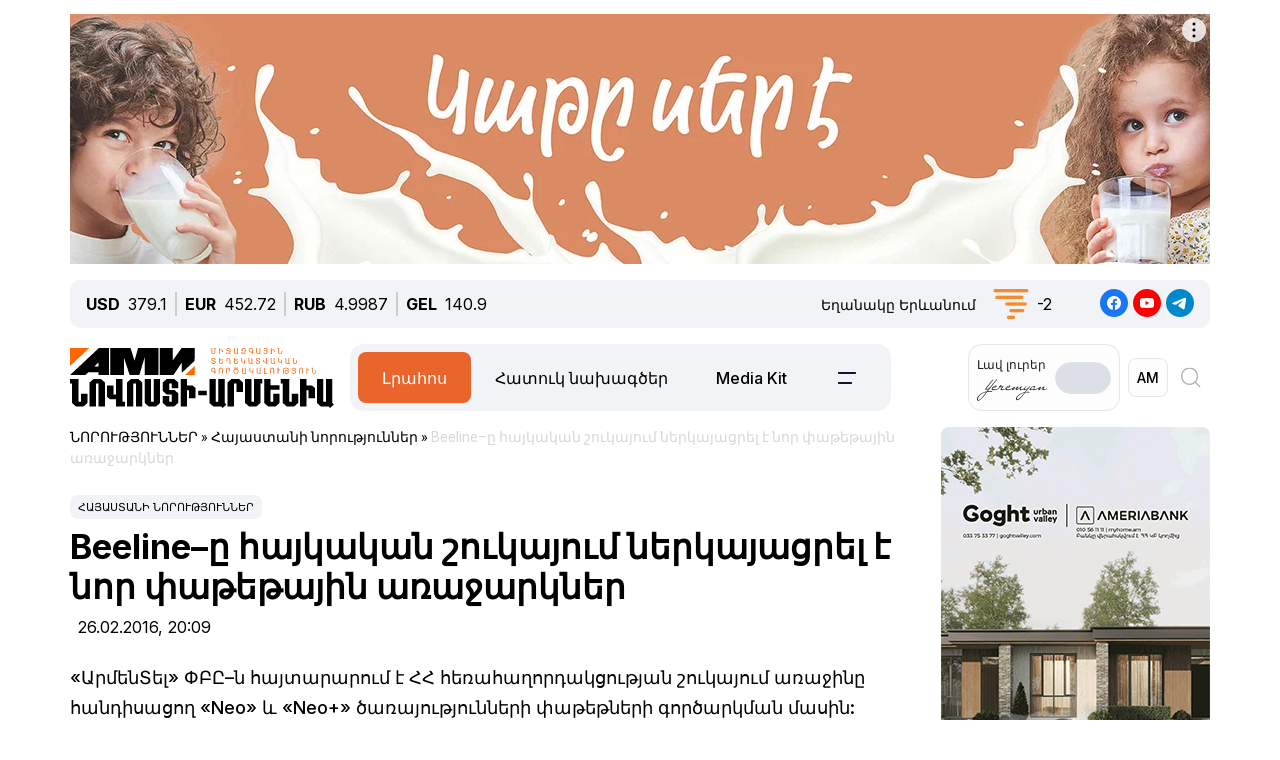

--- FILE ---
content_type: text/html; charset=UTF-8
request_url: https://newsarmenia.am/am/news/armenia/beeline-y-haykakan-shukayum-nerkayacrel-e-/
body_size: 17374
content:
<!DOCTYPE html>
<html lang="hy">
<head>
<meta http-equiv="Content-Type" content="text/html; charset=UTF-8" />
<meta name="keywords" content="Կարդալ beeline–ը հայկական շուկայում ներկայացրել է նոր փաթեթային առաջարկներ" />
<meta name="description" content="«ԱրմենՏել» ՓԲԸ–ն հայտարարում է ՀՀ հեռահաղորդակցության շուկայում առաջինը հանդիսացող «Neo» և «Neo&#43;» ծառայությունների փաթեթների գործարկման մասին:" />
<link rel="canonical" href="https://newsarmenia.am/am/news/armenia/beeline-y-haykakan-shukayum-nerkayacrel-e-/" />
<link href="/bitrix/js/ui/bootstrap5/css/bootstrap.css?1714572792280813" type="text/css"  rel="stylesheet" />
<link href="/bitrix/js/ui/fontawesome4/css/font-awesome.css?1724063833136083" type="text/css"  rel="stylesheet" />
<link href="/bitrix/js/ui/fontawesome4/css/v4-shims.css?172406383341574" type="text/css"  rel="stylesheet" />
<link href="/local/templates/ami_new/components/bitrix/news.calendar/ituka-compact/style.css?1724476897843" type="text/css"  rel="stylesheet" />
<link href="/local/templates/ami_new/components/bitrix/menu/main_menu/style.css?1714572853581" type="text/css"  data-template-style="true"  rel="stylesheet" />
<link href="/local/templates/ami_new/styles.css?176503746930137" type="text/css"  data-template-style="true"  rel="stylesheet" />
<script>if(!window.BX)window.BX={};if(!window.BX.message)window.BX.message=function(mess){if(typeof mess==='object'){for(let i in mess) {BX.message[i]=mess[i];} return true;}};</script>
<script>(window.BX||top.BX).message({"JS_CORE_LOADING":"Загрузка...","JS_CORE_WINDOW_CLOSE":"Закрыть","JS_CORE_WINDOW_EXPAND":"Развернуть","JS_CORE_WINDOW_NARROW":"Свернуть в окно","JS_CORE_WINDOW_SAVE":"Сохранить","JS_CORE_WINDOW_CANCEL":"Отменить","JS_CORE_H":"ч","JS_CORE_M":"м","JS_CORE_S":"с","JS_CORE_NO_DATA":"- Нет данных -","JSADM_AI_HIDE_EXTRA":"Скрыть лишние","JSADM_AI_ALL_NOTIF":"Показать все","JSADM_AUTH_REQ":"Требуется авторизация!","JS_CORE_WINDOW_AUTH":"Войти","JS_CORE_IMAGE_FULL":"Полный размер","JS_CORE_WINDOW_CONTINUE":"Продолжить"});</script>

<script src="/bitrix/js/main/core/core.js?1754680716511455"></script>

<script>BX.Runtime.registerExtension({"name":"main.core","namespace":"BX","loaded":true});</script>
<script>BX.setJSList(["\/bitrix\/js\/main\/core\/core_ajax.js","\/bitrix\/js\/main\/core\/core_promise.js","\/bitrix\/js\/main\/polyfill\/promise\/js\/promise.js","\/bitrix\/js\/main\/loadext\/loadext.js","\/bitrix\/js\/main\/loadext\/extension.js","\/bitrix\/js\/main\/polyfill\/promise\/js\/promise.js","\/bitrix\/js\/main\/polyfill\/find\/js\/find.js","\/bitrix\/js\/main\/polyfill\/includes\/js\/includes.js","\/bitrix\/js\/main\/polyfill\/matches\/js\/matches.js","\/bitrix\/js\/ui\/polyfill\/closest\/js\/closest.js","\/bitrix\/js\/main\/polyfill\/fill\/main.polyfill.fill.js","\/bitrix\/js\/main\/polyfill\/find\/js\/find.js","\/bitrix\/js\/main\/polyfill\/matches\/js\/matches.js","\/bitrix\/js\/main\/polyfill\/core\/dist\/polyfill.bundle.js","\/bitrix\/js\/main\/core\/core.js","\/bitrix\/js\/main\/polyfill\/intersectionobserver\/js\/intersectionobserver.js","\/bitrix\/js\/main\/lazyload\/dist\/lazyload.bundle.js","\/bitrix\/js\/main\/polyfill\/core\/dist\/polyfill.bundle.js","\/bitrix\/js\/main\/parambag\/dist\/parambag.bundle.js"]);
</script>
<script>BX.Runtime.registerExtension({"name":"jquery3","namespace":"window","loaded":true});</script>
<script>BX.Runtime.registerExtension({"name":"ui.bootstrap5","namespace":"window","loaded":true});</script>
<script>BX.Runtime.registerExtension({"name":"ui.fontawesome4","namespace":"window","loaded":true});</script>
<script>(window.BX||top.BX).message({"LANGUAGE_ID":"am","FORMAT_DATE":"DD.MM.YYYY","FORMAT_DATETIME":"DD.MM.YYYY HH:MI:SS","COOKIE_PREFIX":"BITRIX_SM","SERVER_TZ_OFFSET":"14400","UTF_MODE":"Y","SITE_ID":"s2","SITE_DIR":"\/am\/","USER_ID":"","SERVER_TIME":1769769325,"USER_TZ_OFFSET":0,"USER_TZ_AUTO":"Y","bitrix_sessid":"7fa1192710eac40032766012e7d27856"});</script>


<script src="/bitrix/js/main/jquery/jquery-3.6.0.min.js?171457279089501"></script>
<script src="/bitrix/js/ui/bootstrap5/js/bootstrap.js?1714572792145313"></script>
<meta name="robots" content="index,follow">
<meta name="viewport" content="width=device-width, initial-scale=1.0">
<meta name="Author" content="Newsarmenia.am">
<meta name="Copyright" content="Newsarmenia.am">
<meta property="og:type" content="website">
<meta property="og:site_name" content="Նովոստի–Արմենիա">
<meta property="og:locale:alternate" content="ru_RU">
<meta property="fb:app_id" content="257953674358265">
<meta name="twitter:card" content="summary">
<meta name="format-detection" content="telephone=no">
<meta property="fb:pages" content="168502689851225">
<meta property="fb:article_style" content="ami">
<link rel="publisher" href="https://Newsarmenia.am">

<title>Beeline–ը հայկական շուկայում ներկայացրել է նոր փաթեթային առաջարկներ</title>
<meta property="og:url" content="https://newsarmenia.am/am/news/armenia/beeline-y-haykakan-shukayum-nerkayacrel-e-/" />
<meta property="og:title" content="Beeline–ը հայկական շուկայում ներկայացրել է նոր փաթեթային առաջարկներ" />
<meta property="og:description" content="«ԱրմենՏել» ՓԲԸ–ն հայտարարում է ՀՀ հեռահաղորդակցության շուկայում առաջինը հանդիսացող «Neo» և «Neo&#43;» ծառայությունների փաթեթների գործարկման մասին:" />
<meta property="og:image" content="https://newsarmenia.am/upload/iblock/b36/bu93iwq58y4e9c8ragv6ooth85j9c2fr.jpg" />
<meta property="og:image:secure_url" content="https://newsarmenia.am/upload/iblock/b36/bu93iwq58y4e9c8ragv6ooth85j9c2fr.jpg" />
<meta property="og:image:width" content="669">
<meta property="og:image:height" content="445">
<meta property="article:modified_time" content="2024-04-22 10:56:53+03:00">
<meta property="article:published_time" content="2016-02-26 20:09:15+03:00">



<script src="/local/templates/ami_new/js/jquery.cookie.js?17145728524341"></script>
<script src="/local/templates/ami_new/js/main.js?17554929762355"></script>

 
 
<!-- favicon -->
<link rel="icon" href="https://newsarmenia.am/favicon.ico" type="image/x-icon">
<link rel="icon" href="https://newsarmenia.am/favicon.svg" type="image/svg+xml">
<!-- /favicon --> 
<!--[if lt IE 9]>
	<script src="https://cdnjs.cloudflare.com/ajax/libs/html5shiv/3.7.3/html5shiv.min.js"></script>
	<script src="https://cdnjs.cloudflare.com/ajax/libs/respond.js/1.4.2/respond.min.js"></script>
	<![endif]-->
<!--	
<script src="/local/templates/ami_new/js/jquery.cookie.js"></script> 
<script src="/local/templates/ami_new/js/main.js"></script>
-->
<!-- Google Tag Manager -->
<script>
(function(w,d,s,l,i){w[l]=w[l]||[];w[l].push({'gtm.start':
new Date().getTime(),event:'gtm.js'});var f=d.getElementsByTagName(s)[0],
j=d.createElement(s),dl=l!='dataLayer'?'&l='+l:'';j.async=true;j.src=
'https://www.googletagmanager.com/gtm.js?id='+i+dl;f.parentNode.insertBefore(j,f);
})(window,document,'script','dataLayer','GTM-KG2925M');
</script>
<!-- End Google Tag Manager -->

<!-- Google Tag Manager -->
<script>(function(w,d,s,l,i){w[l]=w[l]||[];w[l].push({'gtm.start':
new Date().getTime(),event:'gtm.js'});var f=d.getElementsByTagName(s)[0],
j=d.createElement(s),dl=l!='dataLayer'?'&l='+l:'';j.async=true;j.src=
'https://www.googletagmanager.com/gtm.js?id='+i+dl;f.parentNode.insertBefore(j,f);
})(window,document,'script','dataLayer','GTM-NXCHPHFP');</script>
<!-- End Google Tag Manager -->		

	<!--  Google Analytics -->
<script async src="https://www.googletagmanager.com/gtag/js?id=UA-69142912-1"></script>
<script>
  window.dataLayer = window.dataLayer || [];
  function gtag(){dataLayer.push(arguments);}
  gtag('js', new Date());

  gtag('config', 'UA-69142912-1');
</script> 
<!-- Facebook Pixel Code -->
<script>
!function(f,b,e,v,n,t,s)
{if(f.fbq)return;n=f.fbq=function(){n.callMethod?
n.callMethod.apply(n,arguments):n.queue.push(arguments)};
if(!f._fbq)f._fbq=n;n.push=n;n.loaded=!0;n.version='2.0';
n.queue=[];t=b.createElement(e);t.async=!0;
t.src=v;s=b.getElementsByTagName(e)[0];
s.parentNode.insertBefore(t,s)}(window,document,'script',
'https://connect.facebook.net/en_US/fbevents.js');
 fbq('init', '416068242125514'); 
fbq('track', 'PageView');
</script>
<!-- End Facebook Pixel Code -->
<script>window.yaContextCb = window.yaContextCb || []</script>
<script src="https://yandex.ru/ads/system/context.js" async></script>
<!-- Google tag (gtag.js) -->
<script async src="https://www.googletagmanager.com/gtag/js?id=G-8GPB796L98"></script>
<script>
  window.dataLayer = window.dataLayer || [];
  function gtag(){dataLayer.push(arguments);}
  gtag('js', new Date());

  gtag('config', 'G-8GPB796L98');
</script>
</head>

<body class="position-relative" style="background-color:transparent">
<!-- Google Tag Manager (noscript) -->
<noscript><iframe src="https://www.googletagmanager.com/ns.html?id=GTM-NXCHPHFP"
height="0" width="0" style="display:none;visibility:hidden"></iframe></noscript>
<!-- End Google Tag Manager (noscript) -->
 
<div id="panel">
		</div>
 <main class="container px-sm-0">
<script>
	$.screenWidth();
</script>
<!-- Google Tag Manager (noscript) -->
<noscript><iframe src="https://www.googletagmanager.com/ns.html?id=GTM-KG2925M"
height="0" width="0" style="display:none;visibility:hidden"></iframe></noscript>
<!-- End Google Tag Manager (noscript) -->
	
<!-- Yandex.Metrika counter -->
<script>
   (function(m,e,t,r,i,k,a){m[i]=m[i]||function(){(m[i].a=m[i].a||[]).push(arguments)};
   m[i].l=1*new Date();
   for (var j = 0; j < document.scripts.length; j++) {if (document.scripts[j].src === r) { return; }}
   k=e.createElement(t),a=e.getElementsByTagName(t)[0],k.async=1,k.src=r,a.parentNode.insertBefore(k,a)})
   (window, document, "script", "https://mc.yandex.ru/metrika/tag.js", "ym");

   ym(40658209, "init", {
        clickmap:true,
        trackLinks:true,
        accurateTrackBounce:true,
        webvisor:true
   });
</script>
<noscript>
	<div><img src="https://mc.yandex.ru/watch/40658209" style="position:absolute; left:-9999px;" alt=""></div>
</noscript>
<!-- /Yandex.Metrika counter -->
<noscript>
 <img height="1" width="1" src="https://www.facebook.com/tr?id=416068242125514&ev=PageView&noscript=1" alt="">
</noscript>

<header id="header">
	<div id="top-banner" class="my-4" style="margin-bottom: 0.9rem !important;margin-top: 0.9rem !important;">
		 <div class="partner px-0 mb-sm-0 mb-md-0 position-relative justify-content-between">
<!--<img src="/local/templates/ami_new/includes/banners/banner_1.png">-->
	<div id="banner-top" class="container px-0 mb-3 d-flex justify-content-center align-items-center w-100" style="/*background:#fd8db680;*/ max-height:250px;font-size:30px; color:#fff;width: 100% !important;">
<!--AdFox START-->
<!--arkaam-->
<!--Площадка: Newsarmenia.am / Newsarmenia.am - am / NEW AMI top-banner (1320)-->
<!--Категория: <не задана>-->
<!--Баннер: <не задана>-->
<!--Тип баннера: NEW AMI top-banner (1320)-->
<div id="adfox_175950328240594484"></div>
<script>
    window.yaContextCb.push(()=>{
        Ya.adfoxCode.create({
            ownerId: 164172,
            containerId: 'adfox_175950328240594484',
            params: {
                p1: 'dfgre',
                p2: 'jhux',
                pfc: 'gsxhl',
                pfb: 'bhqeog',
                puid1: ''
            }
        })
    })
</script>


	</div>
</div>
	</div>
	<div id="header-line" class="d-none d-md-flex flex-row justify-content-between align-items-center mb-3 px-3">
<div id="currencies-block" class="">
			<div class="cur-line d-flex flex-row justify-content-left align-items-center"> 
							<div class='header-currencies-item d-flex flex-row'>
						<div class="me-2 fw-bold">USD</div>
						<div class='header-currencies-item-num'>
							379.1						</div>
					</div>
							<div class='header-currencies-item d-flex flex-row'>
						<div class="me-2 fw-bold">EUR</div>
						<div class='header-currencies-item-num'>
							452.72						</div>
					</div>
							<div class='header-currencies-item d-flex flex-row'>
						<div class="me-2 fw-bold">RUB</div>
						<div class='header-currencies-item-num'>
							4.9987						</div>
					</div>
							<div class='header-currencies-item d-flex flex-row'>
						<div class="me-2 fw-bold">GEL</div>
						<div class='header-currencies-item-num'>
							140.9						</div>
					</div>
				</div>
		</div>

<div class="d-flex flex-row justify-conten-between">
<div class="weather me-5">
	<div class="d-flex flex-row align-items-center">
		<div id="weather-header" class="me-3"><small>Եղանակը&nbsp;Երևանում</small></div>
						<div class='header-col header-weather d-flex flex-row justify-content-left align-items-center'>
				<div class='header-weather-ico me-2' style="background-image: url('/local/templates/ami_new/images/weather/50d.png');"></div>
				<div class='header-weather-num'>-2</div>
				<div class='clearfix'></div>
				<div class='header-weather-text'></div>
			</div>
		</div>
	</div>

	<div class="soc-block">
		<a href="https://www.facebook.com/NovostiArm" target="_blank"><img src="/local/templates/ami_new/images/facebook.svg" alt="facebook"></a>
		<a href="https://www.youtube.com/@NovostiArmenia" target="_blank"><img src="/local/templates/ami_new/images/youtube.svg" alt="youtube"></a>
		<a href="https://t.me/newsarmenia_am" target="_blank"><img src="/local/templates/ami_new/images/telegram.svg" alt="telegram"></a>
	</div>
</div>
				
	</div>
	<div id="header-menu" class="d-flex flex-row justify-content-between ps-0 pe-1 mb-5" style="margin-bottom: 1rem !important;">
		<div id="left-menu" class="d-flex flex-row justify-content-between justify-content-md-start w-100">
			<div id="Main-Logo" class="d-flex flex-row me-5 me-xl-0">
				<a href="/am/" class="d-flex align-items-center me-3"> 
					<img src="/local/templates/ami_new/images/AMI_LOGO_ARM.svg" alt="Logo"> 
				</a>
			</div>
			<div id="Middle-Menu" class="d-flex ms-md-5 ms-xl-0">
				 
<ul class="d-flex flex-row m-0 p-0">

						<li class="text selected"><a href="/am/news/" class="selected">Լրահոս</a></li>
				
						<li class="text"><a href="/am/news/spetsproekty/">Հատուկ նախագծեր</a></li>
				
						<li class="text"><a href="/am/lp/mediakit_arm/">Media Kit</a></li>
				
						<li data-bs-toggle='collapse' data-bs-target='#collapseBurger' class="burger"><img src=/local/templates/ami_new/images/Menu-left.png alt=Բուրգեր></li>
				

</ul>
			</div>
		</div>
		
		<div id="right-menu" class="d-none d-md-flex flex-row align-items-center">
				<div id="search-front" class="search-card d-flex flex-row align-items-center end-0 top-0">
					
					<div id="Yeremyan" class="d-flex flex-row align-items-center p-2 me-2">
						<div class="me-2">Լավ&nbsp;լուրեր<br><img src='/local/templates/ami_new/images/yeremyan_rus.svg' alt='Yeremyan'></div>
						<form method="post" class="mb-0">
							<div class="form-check form-switch">
								<label class="form-check-label" for="YeremyanSwitch">
									<input class="form-check-input float-none" type="checkbox" role="switch" id="YeremyanSwitch">
								</label> 
							</div>
						</form>
					</div>
<script>
$('#Yeremyan input').on('click', function() {
	var lang = 'hy';
	if(lang=='hy'){window.location.href = '/am/lp/goodnews_yeremyan/';}
	if(lang=='en'){window.location.href = '/en/';}
	if(lang=='ru'){window.location.href = '/lp/goodnews_yeremyan/';}
});	
</script>					
					
					<form action="select.php" method="post" class="mb-0">
						<select id="language-switch" name="language" class="me-3 me-lg-2 p-2">
							<option class="" value="am" selected>AM</option>
<!--							<option class="" value="en" >EN</option> -->
							<option class="" value="ru" >RU</option>
						</select>
					</form>
			</div>
			
			<div id="Glas" data-bs-toggle='collapse' data-bs-target='#collapseBlock' aria-expanded='false' aria-controls='collapseBlock'  class="burger accordion-button collapsed" role="search">
				<img src="/local/templates/ami_new/images/search.svg" class="" alt="Search">
			</div>
			
		</div>
	</div>
</header>
<script>
$('select[name=language]').change(function() {
	var val = $('select[name=language]').val();
	var langPath = 'am';
	var currentUrl = $(location).attr('href');
	if(val=='am'){window.location.href = '/am/';}
	if(val=='en'){window.location.href = '/en/';}
	if(val=='ru'){window.location.href = '/';}
});
</script>
<div class="accordion1" id="search-collapse">
  <div class="accordion-item">
    <div id="collapseBlock" class="accordion-collapse collapse" aria-labelledby="headingTwo" data-bs-parent="#burger-collapse">
      <div class="accordion-body">
<div id="search-line" class="d-flex flex-row justify-content-between" style="">
	<div class="search-form flex-grow-1 mb-3 p-3">
		<form action="/am/search/index.php" class="d-flex justify-content-start">
			<div class="flex-grow-1" style="">
				<input type="text" class="me-3 w-100" style="" name="q" value="" placeholder="">
			</div>
			<input name="s" type="submit" value="Որոնել" class="ms-3 flex-grow-0"/>
		</form>
	</div>
</div>
				
	</div>
    </div>
  </div>
</div>

<div class="accordion1" id="burgerCollapse">
  <div class="accordion-item">
    <div id="collapseBurger" class="accordion-collapse collapse" aria-labelledby="headingTwo" data-bs-parent="#burger-collapse">
      <div class="accordion-body">
<div id="burger-menu-main" class="burger-content">

	<div class="d-flex flex-row justify-content-lg-between flex-wrap">
	
		<div id="burger-first-column" class="burger-column p-3 me-0 me-md-5">
			<div class="burger-menu-column-header w-100 col-12 col-md-3 mb-3">ՆՈՐՈՒԹՅՈՒՆՆԵՐ</div>
			<div class="d-flex flex-column flex-md-row">
				<div class="rubrics-items d-flex flex-row flex-md-column float-start float-md-none flex-wrap me-3">
					<div class="rubric-item">
						<a href="/am/news/" title="Բոլոր&nbsp;նորությունները">Բոլոր&nbsp;նորությունները</a>
					</div>
					<div class="rubric-item">
						<a href="/am/news/armenia/" title="Հայաստանի&nbsp;նորություններ">Հայաստանի&nbsp;նորություններ</a>
					</div>
					<div class="rubric-item">
						<a href="/am/news/politics/" title="Քաղաքականություն">Քաղաքականություն</a>
					</div>
					<div class="rubric-item">
						<a href="/am/news/economy/" title="Տնտեսություն">Տնտեսություն</a>
					</div>
				</div>
				<div class="rubrics-items d-flex flex-row flex-md-column flex-wrap me-3">
					<div class="rubric-item">
						<a href="/am/news/sport/" title="Սպորտ">Սպորտ</a>
					</div>
					<div class="rubric-item">
						<a href="/am/news/culture/" title="Մշակույթ">Մշակույթ</a>
					</div>
					<div class="rubric-item">
						<a href="/am/news/incidents/" title="Պատահարներ">Պատահարներ</a>
					</div>
				</div>
				<div class="rubrics-items d-flex flex-row flex-md-column flex-wrap me-3">
<!--	
	<div class="rubric-item">
						<a href="/am/news/yerevan-gastronomic-days/" title="Yerevan&nbsp;Gastronomic&nbsp;Days">Yerevan&nbsp;Gastronomic&nbsp;Days</a>
					</div>
-->					
					<div class="rubric-item">
						<a href="/am/news/life/" title="Life">Life</a>
					</div>
					<div class="rubric-item">
						<a href="/am/news/society/" title="Հասարակություն">Հասարակություն</a>
					</div>
					<div class="rubric-item">
						<a href="/am/news/in_the_world/" title="Աշխարհում">Աշխարհում</a>
					</div>
				</div>
				<div class="rubrics-items d-flex flex-row flex-md-column flex-wrap me-3">
					<div class="rubric-item">
						<a href="/am/news/nagorno_karabakh/" title="Լեռնային&nbsp;Ղարաբաղ">Լեռնային&nbsp;Ղարաբաղ</a>
					</div>
					<div class="rubric-item">
						<a href="/am/news/analytics/" title="Վերլուծություն">Վերլուծություն</a>
					</div>
					<div class="rubric-item">
						<a href="/am/news/interview/" title="Հարցազրույց">Հարցազրույց</a>
					</div>
				</div>
			</div>
		</div>
		<div id="burger-second-column"  class="burger-column me-5">
			<div class="burger-menu-column-header w-100 col-3 mb-3">ՆԱԽԱԳԾԵՐ</div>
			<div class="rubrics-items d-flex flex-row flex-wrap me-3">
<!--			<div class="d-flex flex-column"> -->
				<a href="/am/news/spetsproekty/" title="Քարտեր"><div class="me-3">Հատուկ նախագծեր</div></a>
				<a href="/am/cards/" title="Քարտեր"><div class="me-3">Քարտեր</div></a>
				<a href="/am/news/dramapanak/" title="Դրամապանակ"><div class="me-3">Դրամապանակ</div></a>
				<a href="/am/lp/mediakit_arm/" title="Media Kit"><div class="me-3">Media Kit</div></a>
			</div>
			<div class="rubrics-items d-flex flex-row flex-wrap me-3">
				<a href="/am/photo/" title="Լուսանկարներ"><div class="me-3">Լուսանկարներ</div></a>
				<a href="/am/video/" title="Տեսանյութեր"><div class="me-3">Տեսանյութեր</div></a>
				<a href="/am/news/press_center/" title="Մամուլի&nbsp;կենտրոն"><div class="me-3">Մամուլի&nbsp;կենտրոն</div></a>
			</div>
			<div class="rubrics-items d-flex flex-row flex-wrap me-3">
				<a href="/am/tests/" title="Թեստեր&nbsp;և&nbsp;խաղեր">Թեստեր&nbsp;և&nbsp;խաղեր</a>
			</div>

		</div>
		<div id="burger-third-column" class="burger-column me-5">
			<div class="burger-menu-column-header w-100 col-3 mb-3"><a href="/am/pages/about/">ՄԵՐ&nbsp;ՄԱՍԻՆ</a></div>
			<div class="burger-menu-column-header w-100 col-3 mb-3">ԳՈՎԱԶԴ</div>
		</div>
<!--		
		<div id="burger-fourth-column" class="burger-column me-5">
			<div class="burger-menu-column-header w-100 col-3 mb-3">ԳՈՎԱԶԴ</div>
		</div>
-->		
	</div>
	</div>
</div>
<script>
$('body #language input').change(function() {
	var val = $(this).val();
	var langPath = 'hy';
	var currentUrl = $(location).attr('href');
	if(val=='hy'){window.location.href = '/am/news/';}
	if(val=='en'){window.location.href = '/en/news/';}
	if(val=='ru'){window.location.href = '/news/';}
/*
	else
	{window.location.href = '/am/';};
*/
});
/*
$('body #language input').on('change', function() {
	var currentLang = 'hy';
	var sellectedLang = $(this).val();
	console.log(sellectedLang);
	var currentUrl = $(location).attr('href');
//	switch(langPath!='/am') {

	if(sellectedLang != currentLang){
		window.location.href = '/am';
		}

});
*/
</script>
				
	</div>
    </div>
  </div>
</div>
<div class="row position-relative px-0 mx-0">
	<div id="main-section" class="main-section col-12 col-xl-9 ps-0 pe-0 pe-xl-3">
<div id="news-detail" class="news-detail news-article" itemscope itemtype="https://schema.org/Article">
<article id="article" class="main-article">
		<div id="breadcrumb-line" class="d-none d-lg-flex justify-content-start align-items-center mb-4">
			<div class="news-line-breadcrumb" itemscope itemtype="https://schema.org/BreadcrumbList">
				<span itemprop="itemListElement" itemscope itemtype="https://schema.org/ListItem"><a href="/am/news/" title="ՆՈՐՈՒԹՅՈՒՆՆԵՐ" itemprop="item"><span itemprop="name">ՆՈՐՈՒԹՅՈՒՆՆԵՐ</span></a><meta itemprop="position" content="1" /></span> » 
				<span itemprop="itemListElement" itemscope itemtype="https://schema.org/ListItem"><a href="/am/news/armenia/" title="Հայաստանի նորություններ" itemprop="item"><span itemprop="name">Հայաստանի նորություններ</span></a><meta itemprop="position" content="2" /></span> » 
				<span itemprop="itemListElement" itemscope itemtype="https://schema.org/ListItem" class="Last-Items"><span itemprop="name">Beeline–ը հայկական շուկայում ներկայացրել է նոր փաթեթային առաջարկներ</span><meta itemprop="position" content="3" /></span>
			</div>
		</div>
		<div class="news-item-section d-inline-block mb-2">
			<a href="/am/news/armenia/">Հայաստանի նորություններ</a>
		</div>
		<h1 class="page-header" itemprop="headline name">Beeline–ը հայկական շուկայում ներկայացրել է նոր փաթեթային առաջարկներ</h1>
		<div id="time-line" class="d-flex justify-content-start align-items-center mb-4">	
			<div class="news-line-datetime px-2" id="bx_3401839432_">
				<span class="news-line-date">
					26.02.2016, 				</span>
				<span class="news-line-time">
				20:09				</span>	
			</div>
		</div>


		<span itemprop="articleBody">
		<div id="news-line-preview" class="mb-3">
				«ԱրմենՏել» ՓԲԸ–ն հայտարարում է ՀՀ հեռահաղորդակցության շուկայում առաջինը հանդիսացող «Neo» և «Neo&#43;» ծառայությունների փաթեթների գործարկման մասին:		</div>
	


		<div class="picture-block d-flex flex-column justify-content-center align-items-center mb-3 w-100">
			<figure class="" itemscope itemtype="https://schema.org/ImageObject">
		
		<img
			class="detail_picture align-self-center"
			style=""
			border="0"
			src="/upload/iblock/b36/bu93iwq58y4e9c8ragv6ooth85j9c2fr.jpg"
				
			
			width="669"
			height="445"
						alt="Beeline–ը հայկական շուկայում ներկայացրել է նոր փաթեթային առաջարկներ"
			title="Beeline–ը հայկական շուկայում ներկայացրել է նոր փաթեթային առաջարկներ"
				itemprop="contentUrl"
				/>
						</figure>
		</div>
	

	
		<div id="news-line-detail" class="news-line-detail">

	
			<p>
 <b>ԵՐԵՎԱՆ, 26 փետրվարի. /Նովոստի–Արմենիա/.</b> «ԱրմենՏել» ՓԲԸ–ն (ապրանքանիշը` Beeline) հայտարարում է ՀՀ հեռահաղորդակցության շուկայում առաջինը հանդիսացող «Neo» և «Neo+» ծառայությունների փաթեթների գործարկման մասին, ուրբաթ հաղորդում է ընկերության մամուլի ծառայությունը։
</p>
<p>
	Ըստ հաղորդագրության` ծառայությունների փաթեթները ներառում են անսահմանափակ զանգեր Beeline բջջային ցանցի ներսում, 100 անվճար SMS-հաղորդագություն դեպի ՀՀ և ԼՂՀ բոլոր բջջային ցանցեր, 1 ԳԲ ծավալով բջջային ինտերնետ, անսահմանափակ շփում Facebook Messenger, WhatsApp, ОК և VK հարթակներում, ինչպես նաև անսահամանափակ ինտերնետ տանը մինչև 30 մբ/վրկ արագությամբ: 
</p>
<p>
	«Neo» ծառայության փաթեթի ամսական բաժանորդային վարձն ընդամենը 4990 դրամ է: «Neo+» ծառայության փաթեթի ամսական բաժանորդային վարձը 5990 դրամ է: Դեպի ՀՀ և ԼՂՀ ֆիքսված, ինչպես նաև դեպի ՀՀ և ԼՂՀ այլ բջջային ցանցեր կատարվող զանգերի արժեքը րոպեն 15,9 դրամ է: Հաշիվը կարելի է վճարել` լիցքավորելով բջջային հեռախոսահամարը, ինչն առավելագույնս պարզեցնում է վճարումը ծառայությունների ամբողջ փաթեթի համար: 
</p>
<p>
	«Neo սակագնային փաթեթները մշակելիս մենք մեր առջև դրել ենք շատ լուրջ նպատակ` առաջարկել բաժանորդին «ամեն ինչ և միանգամից», ընդ որում` առավելագույնս ցածր գնով: Հպարտությամբ կարող եմ ասել, որ մեզ մոտ դա ստացվեց: Մենք ստեղծել ենք հավանաբար ամենապարզ և հարմար առաջարկը, որին միանալով` մեր բաժանորդները կստանան շատ արագ ինտերնետ տանը և բջջային հեռախոսով, անսահմանափակ ներցանցային զանգեր, SMS-հաղորդագրությունների մեծ փաթեթ, անսահմանափակ շփում Facebook Messenger, WhatsAPP, Оdnoklassniki և Vkontakte հարթակներում, ինպես նաև շահավետ գին դեպի այլ ցանցեր զանգեր կատարելու համար: Մեր առաջարկի հիմնական առավելություններից է միասնական հաշիվը, որը բաժանորդին հնարավորություն է տալիս վճարել ծառայությունների փաթեթի համար` լիցքավորելով բջջային հեռախոսահամարը` առավելագույնս պարզեցնելով վճարումը», - նշել է Հայաստանում Beeline-ի գլխավոր տնօրեն Անդրեյ Պյատախինը:
</p>
<p>
	«Neo» և «Neo+» առաջարկները գործում են ֆիզիկական անձ հանդիսացող բաժանորդների համար: Առաջարկներին կարող են միանալ թե նոր, և թե գործող Beeline բաժանորդները: Neo առաջարկների փաթեթին կարելի է միանալ ընկերության վաճառքի և սպասարկման գրասենյակներում: Լրացուցիչ տեղեկատվության համար այցելեք <a href="http://l.facebook.com/l.php?u=http%3A%2F%2Fwww.beeline.am&amp;h=RAQGfHLM1" target="_blank">www.beeline.am</a> կայք կամ ուղարկեք անձնական հաղորդագրություն Beeline–ի պաշտոնական էջին Facebook-ում սոցիալական ցանցում։
</p>
<p>
	<span style="font-family: Arial, sans-serif;">«ԱրմենՏել» ՓԲԸ–ն (ապրանքանիշը`Beeline) «ՎիմպելԿոմ» ընկերության դուստր ձեռնարկությունն է, 2007 թ.–ի ապրիլից «ԱրմենՏելի» բաժնետոմսերի 100 տոկոսը պատկանում է ռուսական ընկերությանը։ «ԱրմենՏելը» տրամադրում է ֆիքսված և բջջային կապի ծառայություններ:-0-</span>
</p>	
		</div>
</span>
		
<div id="article-footer" class="mt-3 mb-5">
	<div class="line-tags d-flex align-items-start">
		<div class="tags-title me-2" style=""></div>
		<div class="d-flex flex-wrap ">
				
				<a href="/am/news/?tags=BEELINE"><div class="tags-name px-2 me-2 py-1 mb-2"><span class="">#</span>BEELINE</div></a>
							
				<a href="/am/news/?tags=NEO"><div class="tags-name px-2 me-2 py-1 mb-2"><span class="">#</span>NEO</div></a>
							
				<a href="/am/news/?tags=%D4%B1%D5%8C%D4%B1%D5%8B%D4%B1%D5%90%D4%BF"><div class="tags-name px-2 me-2 py-1 mb-2"><span class="">#</span>ԱՌԱՋԱՐԿ</div></a>
							
				<a href="/am/news/?tags=%D5%93%D4%B1%D4%B9%D4%B5%D4%B9"><div class="tags-name px-2 me-2 py-1 mb-2"><span class="">#</span>ՓԱԹԵԹ</div></a>
							</div>
	</div>
	<div class="">
		<hr class="widget-separator opacity-100 d-lg-none">
		<div class="flex-grow-1 mb-3 mb-md-0 mt-5">
			<div id="soc_widget" class="position-relative d-flex flex-column flex-sm-row justify-content-start align-items-center">
<div id="copy_message" class="mb-2 position-absolute"><small></small></div>
	<div class="soc-share d-flex flex-row justify-content-start align-items-center mb-2 mb-sm-none">
		<img class="me-2" src="/local/templates/ami_new/images/copy_url.svg" alt="copy">
		<div class="soc-header">Պատճենել&nbsp;հղումը</div>
	</div>
	<div class="soc-icons d-flex flex-row">
		<div class="soc-icon">
<!--			<a href="https://www.facebook.com/dialog/share?app_id=145634995501895&display=popup&href=https%3A%2F%2Fdevelopers.facebook.com%2Fdocs%2F&redirect_uri=https%3A%2F%2Fdevelopers.facebook.com%2Ftools%2Fexplorer"> -->
      <a href="https://www.facebook.com/sharer/sharer.php?u=https://newsarmenia.am/am/news/armenia/beeline-y-haykakan-shukayum-nerkayacrel-e-/" target="_blank" title="Նյութը հրապարակեք Facebook-ում">
				<img class="" src="/local/templates/ami_new/images/fbgray.svg" alt="fbgray.svg">
			</a>
		</div>
		<div class="soc-icon">
			<a href="https://vk.com/share.php?url=https://newsarmenia.am/am/news/armenia/beeline-y-haykakan-shukayum-nerkayacrel-e-/" target="_blank" title="Նյութը հրապարակեք VK-ում">
				<img class="" src="/local/templates/ami_new/images/VKgray.svg" alt="VKgray.svg">
			</a>
		</div>
		<div class="soc-icon">
			<a href="http://twitter.com/share?url=https://newsarmenia.am/am/news/armenia/beeline-y-haykakan-shukayum-nerkayacrel-e-/" target="_blank" title="Նյութը հրապարակեք X-ում (twitter)">
				<img class="" src="/local/templates/ami_new/images/twgray.svg" alt="twgray.svg">
			</a>
		</div>
	</div>
</div>
		</div>
	</div>
			
</div>
</article>
		<div class="position-relative mb-5">
<div class="partner px-0 mb-sm-0 mb-md-0 position-relative justify-content-between">
	<div id="banner-top" class="container px-0 mb-3 d-flex justify-content-center align-items-center w-100" style="/*background:#fd8db680;*/ max-height:250px;font-size:30px; color:#fff;width: 100% !important;">
<!--AdFox START-->
<!--arkaam-->
<!--Площадка: http://newami.ituka.ru/ / Newsarmenia.am - ru / NEW AMI RUS ARTICLE (1320)-->
<!--Категория: <не задана>-->
<!--Баннер: <не задана>-->
<!--Тип баннера: NEW AMI ARTICLE (1320)-->
<div id="adfox_174188586422974484"></div>
<script>
    window.yaContextCb.push(()=>{
        Ya.adfoxCode.create({
            ownerId: 164172,
            containerId: 'adfox_174188586422974484',
            params: {
                p1: 'dgpfg',
                p2: 'jkms',
                pfc: 'gsxhl',
                pfb: 'bghasm',
                puid1: ''
            }
        })
    })
</script>


	</div>
</div>
		</div>
</div>
<script>
(function($){/*
	$(document).ready(function() {
		var sidebarHeight = $('body #main-sidebar').height();
		var slideHeight =  $('body #sidebar-slide').height();
		var width = "1320", 
			language = "hy";
		console.log(sidebarHeight);
		console.log(slideHeight);
		if((heigth = (sidebarHeight - slideHeight)) >= 340){
			console.log(sidebarHeight-slideHeight);
		$.ajax({ 
			url: '/local/templates/ami_new/widget/popular.php',   
			type: 'post',
			cache: false,
			async: false,
			dataType: 'html',         
			data: {
				width: width,
				language: language,
			}, 
			success : function(data)
			{
				console.log(data);
//				$('#sidebar-slide').append('<div>'+data+'</div>');
			},
			error: function(xhr, ajaxOptions, thrownError) 
			{
				alert(thrownError + "\r\n" + xhr.statusText + "\r\n" + xhr.responseText);
			}
		});
			
		}
	});
*/})(jQuery);
</script>
	</div>
	<div id="main-sidebar" class="sidebar-section right-sidebar d-none d-xl-block col-3 ps-3 pe-0">
		 		<div id="sidebar-slide">
			  
			 		
<div id="right-sidebar" class="d-flex flex-column justify-content-start w-100 sidebar">
	<div class="showBanner">
	<div class="partner px-0 position-relative justify-content-between">
	<div id="banner1" class="d-flex justify-content-center align-items-top px-0 mb-0" >
<!--AdFox START-->
<!--arkaam-->
<!--Площадка: http://newami.ituka.ru/ / * / *-->
<!--Тип баннера: NEW AMI RUS Sidebar-1 (1320) 314х510-->
<!--Расположение: середина страницы-->
<div id="adfox_171793265447394484"></div>
<script>
    window.yaContextCb.push(()=>{
        Ya.adfoxCode.create({
            ownerId: 164172,
            containerId: 'adfox_171793265447394484',
            params: {
                pp: 'h',
                ps: 'hrtg',
                p2: 'izxv',
                puid1: ''
            }
        })
    })
</script>
	</div>
</div>
	
	</div>		
	<div class="mt-3 px-2">
		 <div id="comp_375c12e0f5865f2ea4525324e71ac2c6"><div id="Calendar" class="">
	<div class="calendar-header d-flex justify-content-center">
		<div id="month-block" class="mx-2">
<!--
			<td>
				<a href="/am/news/politics/hayastane-tripp-tcragrov-iren-dnum-e-ashkharhaqaghaqakan-khoshor-shaheri-bakhman-ketum-robert-qocharyan/?month=12&amp;year=2025&amp;SECTION_CODE=politics&amp;ELEMENT_CODE=hayastane-tripp-tcragrov-iren-dnum-e-ashkharhaqaghaqakan-khoshor-shaheri-bakhman-ketum-robert-qocharyan" class="left left-month" title="Նախորդ ամիս">&#8249;</a>
			</td>
-->			
			<td class="NewsCalMonthNav" align="left">
									<select onChange="b_result()" name="MONTH_SELECT" id="month_sel">
													<option class="text-center" value="/am/news/politics/hayastane-tripp-tcragrov-iren-dnum-e-ashkharhaqaghaqakan-khoshor-shaheri-bakhman-ketum-robert-qocharyan/?month=1&amp;year=2026&amp;SECTION_CODE=politics&amp;ELEMENT_CODE=hayastane-tripp-tcragrov-iren-dnum-e-ashkharhaqaghaqakan-khoshor-shaheri-bakhman-ketum-robert-qocharyan&amp;bxajaxid=375c12e0f5865f2ea4525324e71ac2c6" selected>Հունվար</option>
													<option class="text-center" value="/am/news/politics/hayastane-tripp-tcragrov-iren-dnum-e-ashkharhaqaghaqakan-khoshor-shaheri-bakhman-ketum-robert-qocharyan/?month=2&amp;year=2026&amp;SECTION_CODE=politics&amp;ELEMENT_CODE=hayastane-tripp-tcragrov-iren-dnum-e-ashkharhaqaghaqakan-khoshor-shaheri-bakhman-ketum-robert-qocharyan&amp;bxajaxid=375c12e0f5865f2ea4525324e71ac2c6" >Փետրվար</option>
													<option class="text-center" value="/am/news/politics/hayastane-tripp-tcragrov-iren-dnum-e-ashkharhaqaghaqakan-khoshor-shaheri-bakhman-ketum-robert-qocharyan/?month=3&amp;year=2026&amp;SECTION_CODE=politics&amp;ELEMENT_CODE=hayastane-tripp-tcragrov-iren-dnum-e-ashkharhaqaghaqakan-khoshor-shaheri-bakhman-ketum-robert-qocharyan&amp;bxajaxid=375c12e0f5865f2ea4525324e71ac2c6" >Մարտ</option>
													<option class="text-center" value="/am/news/politics/hayastane-tripp-tcragrov-iren-dnum-e-ashkharhaqaghaqakan-khoshor-shaheri-bakhman-ketum-robert-qocharyan/?month=4&amp;year=2026&amp;SECTION_CODE=politics&amp;ELEMENT_CODE=hayastane-tripp-tcragrov-iren-dnum-e-ashkharhaqaghaqakan-khoshor-shaheri-bakhman-ketum-robert-qocharyan&amp;bxajaxid=375c12e0f5865f2ea4525324e71ac2c6" >Ապրիլ</option>
													<option class="text-center" value="/am/news/politics/hayastane-tripp-tcragrov-iren-dnum-e-ashkharhaqaghaqakan-khoshor-shaheri-bakhman-ketum-robert-qocharyan/?month=5&amp;year=2026&amp;SECTION_CODE=politics&amp;ELEMENT_CODE=hayastane-tripp-tcragrov-iren-dnum-e-ashkharhaqaghaqakan-khoshor-shaheri-bakhman-ketum-robert-qocharyan&amp;bxajaxid=375c12e0f5865f2ea4525324e71ac2c6" >Մայիս</option>
													<option class="text-center" value="/am/news/politics/hayastane-tripp-tcragrov-iren-dnum-e-ashkharhaqaghaqakan-khoshor-shaheri-bakhman-ketum-robert-qocharyan/?month=6&amp;year=2026&amp;SECTION_CODE=politics&amp;ELEMENT_CODE=hayastane-tripp-tcragrov-iren-dnum-e-ashkharhaqaghaqakan-khoshor-shaheri-bakhman-ketum-robert-qocharyan&amp;bxajaxid=375c12e0f5865f2ea4525324e71ac2c6" >Հունիս</option>
													<option class="text-center" value="/am/news/politics/hayastane-tripp-tcragrov-iren-dnum-e-ashkharhaqaghaqakan-khoshor-shaheri-bakhman-ketum-robert-qocharyan/?month=7&amp;year=2026&amp;SECTION_CODE=politics&amp;ELEMENT_CODE=hayastane-tripp-tcragrov-iren-dnum-e-ashkharhaqaghaqakan-khoshor-shaheri-bakhman-ketum-robert-qocharyan&amp;bxajaxid=375c12e0f5865f2ea4525324e71ac2c6" >Հուլիս</option>
													<option class="text-center" value="/am/news/politics/hayastane-tripp-tcragrov-iren-dnum-e-ashkharhaqaghaqakan-khoshor-shaheri-bakhman-ketum-robert-qocharyan/?month=8&amp;year=2026&amp;SECTION_CODE=politics&amp;ELEMENT_CODE=hayastane-tripp-tcragrov-iren-dnum-e-ashkharhaqaghaqakan-khoshor-shaheri-bakhman-ketum-robert-qocharyan&amp;bxajaxid=375c12e0f5865f2ea4525324e71ac2c6" >Օգոստոս</option>
													<option class="text-center" value="/am/news/politics/hayastane-tripp-tcragrov-iren-dnum-e-ashkharhaqaghaqakan-khoshor-shaheri-bakhman-ketum-robert-qocharyan/?month=9&amp;year=2026&amp;SECTION_CODE=politics&amp;ELEMENT_CODE=hayastane-tripp-tcragrov-iren-dnum-e-ashkharhaqaghaqakan-khoshor-shaheri-bakhman-ketum-robert-qocharyan&amp;bxajaxid=375c12e0f5865f2ea4525324e71ac2c6" >Սեպտեմբեր</option>
													<option class="text-center" value="/am/news/politics/hayastane-tripp-tcragrov-iren-dnum-e-ashkharhaqaghaqakan-khoshor-shaheri-bakhman-ketum-robert-qocharyan/?month=10&amp;year=2026&amp;SECTION_CODE=politics&amp;ELEMENT_CODE=hayastane-tripp-tcragrov-iren-dnum-e-ashkharhaqaghaqakan-khoshor-shaheri-bakhman-ketum-robert-qocharyan&amp;bxajaxid=375c12e0f5865f2ea4525324e71ac2c6" >Հոկտեմբեր</option>
													<option class="text-center" value="/am/news/politics/hayastane-tripp-tcragrov-iren-dnum-e-ashkharhaqaghaqakan-khoshor-shaheri-bakhman-ketum-robert-qocharyan/?month=11&amp;year=2026&amp;SECTION_CODE=politics&amp;ELEMENT_CODE=hayastane-tripp-tcragrov-iren-dnum-e-ashkharhaqaghaqakan-khoshor-shaheri-bakhman-ketum-robert-qocharyan&amp;bxajaxid=375c12e0f5865f2ea4525324e71ac2c6" >Նոյեմբեր</option>
													<option class="text-center" value="/am/news/politics/hayastane-tripp-tcragrov-iren-dnum-e-ashkharhaqaghaqakan-khoshor-shaheri-bakhman-ketum-robert-qocharyan/?month=12&amp;year=2026&amp;SECTION_CODE=politics&amp;ELEMENT_CODE=hayastane-tripp-tcragrov-iren-dnum-e-ashkharhaqaghaqakan-khoshor-shaheri-bakhman-ketum-robert-qocharyan&amp;bxajaxid=375c12e0f5865f2ea4525324e71ac2c6" >Դեկտեմբեր</option>
											</select>
<!--
			<td>
				<a class=" d-none" href="" title="Հաջորդ ամիս">&#8250;</a>
			</td>
-->
		</div>
	<script>
	function b_result()
	{
		var idx=document.getElementById("month_sel").selectedIndex;
			BX.ajax.insertToNode(document.getElementById("month_sel").options[idx].value, 'comp_375c12e0f5865f2ea4525324e71ac2c6', false);
	};
	function y_result()
	{
		var year = $('#year_sel').val();
		var	month = '1';
		var lang = 'hy';
		BX.showWait('Calendar', 'Սպասեք ...');
		BX.ajax({
			url: '/local/templates/ami_new/includes/news_calendar.php?month='+month+'&year='+year,
			method: 'post',
			dataType: 'html', 
//			processData: true,
//			cache: true,			
			data: {
				lang: lang
			}, 
			onsuccess: function(data){
//				console.log(data);
				$('#comp_375c12e0f5865f2ea4525324e71ac2c6').html(data);
			BX.closeWait();
			},
			error: function(xhr, ajaxOptions, thrownError) {
				alert(thrownError + "\r\n" + xhr.statusText + "\r\n" + xhr.responseText);
			}
			
		});
	};	
	</script>
			
		<div id="year-block" class="mx-2">
<!--
		<td>
			<a href="/am/news/politics/hayastane-tripp-tcragrov-iren-dnum-e-ashkharhaqaghaqakan-khoshor-shaheri-bakhman-ketum-robert-qocharyan/?month=01&amp;year=2025&amp;SECTION_CODE=politics&amp;ELEMENT_CODE=hayastane-tripp-tcragrov-iren-dnum-e-ashkharhaqaghaqakan-khoshor-shaheri-bakhman-ketum-robert-qocharyan" title="Նախորդ տարի">&nbsp;&laquo;</a>
		</td>
-->		
			<select onChange="y_result()" name="YEAR_SELECT" id="year_sel">
								<option class="text-center" value="2005" >2005</option>
									<option class="text-center" value="2006" >2006</option>
									<option class="text-center" value="2007" >2007</option>
									<option class="text-center" value="2008" >2008</option>
									<option class="text-center" value="2009" >2009</option>
									<option class="text-center" value="2010" >2010</option>
									<option class="text-center" value="2011" >2011</option>
									<option class="text-center" value="2012" >2012</option>
									<option class="text-center" value="2013" >2013</option>
									<option class="text-center" value="2014" >2014</option>
									<option class="text-center" value="2015" >2015</option>
									<option class="text-center" value="2016" >2016</option>
									<option class="text-center" value="2017" >2017</option>
									<option class="text-center" value="2018" >2018</option>
									<option class="text-center" value="2019" >2019</option>
									<option class="text-center" value="2020" >2020</option>
									<option class="text-center" value="2021" >2021</option>
									<option class="text-center" value="2022" >2022</option>
									<option class="text-center" value="2023" >2023</option>
									<option class="text-center" value="2024" >2024</option>
									<option class="text-center" value="2025" >2025</option>
									<option class="text-center" value="2026" selected>2026</option>
							</select>
<!--
		<td>
			<a class=" d-none"href="" title="Հաջորդ տարի">&#187;</a>
		</td>
-->		
	</div>			
	</div>			
	<div class="news-calendar-compact">
		<table width='100%' border='0' cellspacing='0' cellpadding='1' class='NewsCalTable'>
			<tr>
							<td class="calendar-day-header text-center">Mon</td>
							<td class="calendar-day-header text-center">Tue</td>
							<td class="calendar-day-header text-center">Wed</td>
							<td class="calendar-day-header text-center">Thu</td>
							<td class="calendar-day-header text-center">Fri</td>
							<td class="calendar-day-header text-center">Sat</td>
							<td class="calendar-day-header text-center">Sun</td>
						</tr>
						<tr>
																<td class="NewsCalOtherMonth text-center">
											<span class="">29</span>
									</td>
																<td class="NewsCalOtherMonth text-center">
											<span class="">30</span>
									</td>
																<td class="NewsCalOtherMonth text-center">
											<span class="">31</span>
									</td>
																<td class="NewsCalDefault text-center">
											<a class="d-inline-grid w-100" onclick="" title="" href="/am/news/?date_start=01.01.2026&date_end=01.01.2026">1</a>
									</td>
																<td class="NewsCalDefault text-center">
											<a class="d-inline-grid w-100" onclick="" title="" href="/am/news/?date_start=02.01.2026&date_end=02.01.2026">2</a>
									</td>
																<td class="NewsCalWeekend text-center">
											<a class="d-inline-grid w-100" onclick="" title="" href="/am/news/?date_start=03.01.2026&date_end=03.01.2026">3</a>
									</td>
																<td class="NewsCalWeekend text-center">
											<a class="d-inline-grid w-100" onclick="" title="" href="/am/news/?date_start=04.01.2026&date_end=04.01.2026">4</a>
									</td>
							</tr >
						<tr>
																<td class="NewsCalDefault text-center">
											<a class="d-inline-grid w-100" onclick="" title="" href="/am/news/?date_start=05.01.2026&date_end=05.01.2026">5</a>
									</td>
																<td class="NewsCalDefault text-center">
											<a class="d-inline-grid w-100" onclick="" title="" href="/am/news/?date_start=06.01.2026&date_end=06.01.2026">6</a>
									</td>
																<td class="NewsCalDefault text-center">
											<a class="d-inline-grid w-100" onclick="" title="" href="/am/news/?date_start=07.01.2026&date_end=07.01.2026">7</a>
									</td>
																<td class="NewsCalDefault text-center">
											<a class="d-inline-grid w-100" onclick="" title="" href="/am/news/?date_start=08.01.2026&date_end=08.01.2026">8</a>
									</td>
																<td class="NewsCalDefault text-center">
											<a class="d-inline-grid w-100" onclick="" title="" href="/am/news/?date_start=09.01.2026&date_end=09.01.2026">9</a>
									</td>
																<td class="NewsCalWeekend text-center">
											<a class="d-inline-grid w-100" onclick="" title="" href="/am/news/?date_start=10.01.2026&date_end=10.01.2026">10</a>
									</td>
																<td class="NewsCalWeekend text-center">
											<span class="">11</span>
									</td>
							</tr >
						<tr>
																<td class="NewsCalDefault text-center">
											<a class="d-inline-grid w-100" onclick="" title="" href="/am/news/?date_start=12.01.2026&date_end=12.01.2026">12</a>
									</td>
																<td class="NewsCalDefault text-center">
											<a class="d-inline-grid w-100" onclick="" title="" href="/am/news/?date_start=13.01.2026&date_end=13.01.2026">13</a>
									</td>
																<td class="NewsCalDefault text-center">
											<a class="d-inline-grid w-100" onclick="" title="" href="/am/news/?date_start=14.01.2026&date_end=14.01.2026">14</a>
									</td>
																<td class="NewsCalDefault text-center">
											<a class="d-inline-grid w-100" onclick="" title="" href="/am/news/?date_start=15.01.2026&date_end=15.01.2026">15</a>
									</td>
																<td class="NewsCalDefault text-center">
											<a class="d-inline-grid w-100" onclick="" title="" href="/am/news/?date_start=16.01.2026&date_end=16.01.2026">16</a>
									</td>
																<td class="NewsCalWeekend text-center">
											<a class="d-inline-grid w-100" onclick="" title="" href="/am/news/?date_start=17.01.2026&date_end=17.01.2026">17</a>
									</td>
																<td class="NewsCalWeekend text-center">
											<a class="d-inline-grid w-100" onclick="" title="" href="/am/news/?date_start=18.01.2026&date_end=18.01.2026">18</a>
									</td>
							</tr >
						<tr>
																<td class="NewsCalDefault text-center">
											<a class="d-inline-grid w-100" onclick="" title="" href="/am/news/?date_start=19.01.2026&date_end=19.01.2026">19</a>
									</td>
																<td class="NewsCalDefault text-center">
											<a class="d-inline-grid w-100" onclick="" title="" href="/am/news/?date_start=20.01.2026&date_end=20.01.2026">20</a>
									</td>
																<td class="NewsCalDefault text-center">
											<a class="d-inline-grid w-100" onclick="" title="" href="/am/news/?date_start=21.01.2026&date_end=21.01.2026">21</a>
									</td>
																<td class="NewsCalDefault text-center">
											<a class="d-inline-grid w-100" onclick="" title="" href="/am/news/?date_start=22.01.2026&date_end=22.01.2026">22</a>
									</td>
																<td class="NewsCalDefault text-center">
											<a class="d-inline-grid w-100" onclick="" title="" href="/am/news/?date_start=23.01.2026&date_end=23.01.2026">23</a>
									</td>
																<td class="NewsCalWeekend text-center">
											<a class="d-inline-grid w-100" onclick="" title="" href="/am/news/?date_start=24.01.2026&date_end=24.01.2026">24</a>
									</td>
																<td class="NewsCalWeekend text-center">
											<a class="d-inline-grid w-100" onclick="" title="" href="/am/news/?date_start=25.01.2026&date_end=25.01.2026">25</a>
									</td>
							</tr >
						<tr>
																<td class="NewsCalDefault text-center">
											<a class="d-inline-grid w-100" onclick="" title="" href="/am/news/?date_start=26.01.2026&date_end=26.01.2026">26</a>
									</td>
																<td class="NewsCalDefault text-center">
											<a class="d-inline-grid w-100" onclick="" title="" href="/am/news/?date_start=27.01.2026&date_end=27.01.2026">27</a>
									</td>
																<td class="NewsCalDefault text-center">
											<a class="d-inline-grid w-100" onclick="" title="" href="/am/news/?date_start=28.01.2026&date_end=28.01.2026">28</a>
									</td>
																<td class="NewsCalDefault text-center">
											<a class="d-inline-grid w-100" onclick="" title="" href="/am/news/?date_start=29.01.2026&date_end=29.01.2026">29</a>
									</td>
																<td class="NewsCalToday text-center">
											<a class="d-inline-grid w-100" onclick="" title="" href="/am/news/?date_start=30.01.2026&date_end=30.01.2026">30</a>
									</td>
																<td class="NewsCalWeekend text-center">
											<span class="">31</span>
									</td>
																<td class="NewsCalOtherMonth text-center">
											<span class="">1</span>
									</td>
							</tr >
					</table>
	</div>
</div></div>	</div>
<!--	
	<div class="mt-3 px-2">
		 
<div Id="popular_widget" class="mt-5">
	<h4>Ամենակարդացված</h4>
	<div class="popular-block d-flex flex-column соl-12 flex-grow-1">
		<a href="/am/news/life/bloger-ovsike-ev-amusine-haytnel-en-apaga-erekhayi-sere-video/" class="h-100 w-100">
			<div class="popular-image d-flex flex-column mb-3 w-100 position-relative">
				<img src="/upload/medialibrary/ba0/4zi1zovk45sqqlmjmbyyx7182y52q92s.jpg" class="">
				<div id="backspace" class="position-absolute">Բլոգեր Օվսիկը և իր ամուսինը կիսվել են տեսանյութով, որում հայտնել են ապագա երեխայի սեռը․ ՎԻԴԵՈ</div>
			</div>
				<div class="popular-name">Բլոգեր Օվսիկը և ամուսինը հայտնել են ապագա երեխայի սեռը (ՎԻԴԵՈ)</div>
		</a>
	</div>
</div>
<style>
#popular_widget #backspace
{
	transform:rotateY(180deg);
	backface-visibility:hidden;
	transition: all 1s ease;
	font-style: italic;
}
.popular-image
{
	background-size:cover;
	background-repeat:no-repeat;
	width: 100%;
	height:calc(100% * var(--photo-height));
	overflow: hidden;
	z-index: 5;
}
.popular-image img
{
	backface-visibility:hidden;
	transition: all .5s ease;
}
.popular-image img
{
	backface-visibility:hidden;
	transition: all 1s ease;
}

.popular-block
{
	border: 1px solid #005AAB;
	padding: 5px;
	border-radius: 5px;
}
#popular_widget a:hover img
{
	transform:rotateY(180deg);
}
#popular_widget a:hover #backspace
{
	transform:rotateY(360deg);
}
.popular-image img.animate {
    animation: expand-shrink 5s infinite;
}

@keyframes expand-shrink {
    0% {
        transform: scale(1);
    }
    50% {
        transform: scale(1.2);
    }
    100% {
        transform: scale(1);
    }
}
</style>
<script>
$(document).ready(function () {
    // Функция для начала и остановки анимации
    function toggleImageAnimation() {
        $('#popular_widget img').toggleClass('animate'); // Добавляем/удаляем класс для анимации
    }

    // Запуск анимации при клике
    setInterval(function() {
        toggleImageAnimation();
    }, 5000); // Анимация будет происходить каждые 2 секунды
});

</script>	</div>
-->	
</div>			<div id="sidebar-news-line" class="d-flex flex-column my-5 px-2" style="overflow: hidden;">
<h4>Վերջին լուրեր</h4>
<div class="news-sidebar-block my-3 border-bottom pb-3">
	<a href="/am/news/armenia/vardenisum-luys-ashkharh-e-ekel-entaniqi-10-rd-zavake-foto/" class="">
	<div class="">
		<div class="news-card-datetime news-sidebar-datetime d-flex flex-row justify-content-start">
			<span class="">
				այսօր, 			</span>
			<span class="">
				14:28			</span>	
		</div>
		<div class="news-sidebar-name">
			Վարդենիսում լույս աշխարհ է եկել ընտանիքի 10-րդ զավակը (ՖՈՏՈ)		</div>
	</div>
	</a>
</div>
	
	
		
<div class="news-sidebar-block my-3 border-bottom pb-3">
	<a href="/am/news/armenia/ardshinbanke-hayastani-tiv-1-harkatun-e-voghghaki-harkeri-gtcov/" class="">
	<div class="">
		<div class="news-card-datetime news-sidebar-datetime d-flex flex-row justify-content-start">
			<span class="">
				այսօր, 			</span>
			<span class="">
				14:13			</span>	
		</div>
		<div class="news-sidebar-name">
			Արդշինբանկը Հայաստանի թիվ 1 հարկատուն է ուղղակի հարկերի գծով		</div>
	</div>
	</a>
</div>
	
	
		
<div class="news-sidebar-block my-3 border-bottom pb-3">
	<a href="/am/news/armenia/inch-petq-e-ani-qaghaqatsin-ete-chuni-smartfon-kam-chgiti-inchpes-gortcarkel-armed-havelvatce-parzabanum-e-avanesyane/" class="">
	<div class="">
		<div class="news-card-datetime news-sidebar-datetime d-flex flex-row justify-content-start">
			<span class="">
				այսօր, 			</span>
			<span class="">
				13:48			</span>	
		</div>
		<div class="news-sidebar-name">
			Ի՞նչ պետք է անի քաղաքացին, եթե չունի սմարթֆոն կամ չգիտի՝ ինչպես գործարկել Armed հավելվածը․ պարզաբանում է Ավանեսյանը 		</div>
	</div>
	</a>
</div>
	
	
		
<div class="news-sidebar-block my-3 border-bottom pb-3">
	<a href="/am/news/politics/hayastani-merdzetsume-em-i-het-batsasabar-kandradarna-rusastani-het-dashnaktsayin-haraberutyunneri-vra-rd-agn/" class="">
	<div class="">
		<div class="news-card-datetime news-sidebar-datetime d-flex flex-row justify-content-start">
			<span class="">
				այսօր, 			</span>
			<span class="">
				13:02			</span>	
		</div>
		<div class="news-sidebar-name">
			Հայաստանի մերձեցումը ԵՄ-ի հետ բացասաբար կանդրադառնա Ռուսաստանի հետ դաշնակցային հարաբերությունների վրա. ՌԴ ԱԳՆ		</div>
	</div>
	</a>
</div>
	
	
		
<div class="news-sidebar-block my-3 border-bottom pb-3">
	<a href="/am/news/armenia/bzhshkakan-apahovagrutyan-hamakargits-ogtvel-e-aveli-qan-50-hazar-toshakaru-stanalov-4-92-mlrd-drami-bzhshkakan-tcarayutyunner-pashinyan/" class="">
	<div class="">
		<div class="news-card-datetime news-sidebar-datetime d-flex flex-row justify-content-start">
			<span class="">
				այսօր, 			</span>
			<span class="">
				12:17			</span>	
		</div>
		<div class="news-sidebar-name">
			Բժշկական ապահովագրության համակարգից օգտվել է ավելի քան 50 հազար թոշակառու՝ ստանալով 4,92 մլրդ դրամի բժշկական ծառայություններ․ Փաշինյան		</div>
	</div>
	</a>
</div>
	
	
		
<div class="news-sidebar-block my-3 border-bottom pb-3">
	<a href="/am/news/society/panrkhash-spas-ishli-qyuftayov-ev-aveluk-haykakan-khohanotsi-hnaguyn-votestnern-entanekan-avanduytnerov-foto/" class="">
	<div class="">
		<div class="news-card-datetime news-sidebar-datetime d-flex flex-row justify-content-start">
			<span class="">
				այսօր, 			</span>
			<span class="">
				11:17			</span>	
		</div>
		<div class="news-sidebar-name">
			Պանրխաշ, սպաս իշլի քյուֆթայով և ավելուկ․ հայկական խոհանոցի հնագույն ուտեստներն՝ ընտանեկան ավանդույթներով (ՖՈՏՈ)		</div>
	</div>
	</a>
</div>
	
	
		
<div class="news-sidebar-block my-3 border-bottom pb-3">
	<a href="/am/news/armenia/hayastanin-tsiklon-e-motenum-spasvum-en-dzyan-tesqov-teghumner-surenyan-video/" class="">
	<div class="">
		<div class="news-card-datetime news-sidebar-datetime d-flex flex-row justify-content-start">
			<span class="">
				այսօր, 			</span>
			<span class="">
				10:50			</span>	
		</div>
		<div class="news-sidebar-name">
			Հայաստանին ցիկլոն է մոտենում, սպասվում են ձյան տեսքով տեղումներ․ Սուրենյան (ՎԻԴԵՈ)		</div>
	</div>
	</a>
</div>
	
	
		

</div>		</div>
	</div>
</div>



	<div class="news-card-block col-12 d-flex flex-column">
<div class="partner px-0 mb-sm-0 mb-md-0 position-relative justify-content-between">
<!--<img src="/local/templates/ami_new/includes/banners/banner_2.png">-->
	<div id="banner-2" class="container px-0 mb-3 d-flex justify-content-center align-items-center w-100" style="/*background:#fd8db680;*/ max-height:250px;font-size:30px; color:#fff;width: 100% !important;">
<!--AdFox START-->
<!--arkaam-->
<!--Площадка: Newsarmenia.am / * / *-->
<!--Тип баннера: NEW AMI banner-2 (1320)-->
<!--Расположение: середина страницы-->
<div id="adfox_176214410449484484"></div>
<script>
    window.yaContextCb.push(()=>{
        Ya.adfoxCode.create({
            ownerId: 164172,
            containerId: 'adfox_176214410449484484',
            params: {
                pp: 'h',
                ps: 'caxo',
                p2: 'jouv',
                puid1: ''
            }
        })
    })
</script>


	</div>
</div>
	</div>		
<div Id="main-news-line" class="mb-5">
		
		
		
		
		
		
		
		

	<div class="small-line d-flex flex-column flex-lg-row justify-content-between mb-4">
			<div class="news-card-block d-flex flex-row flex-lg-column mb-3 mb-md-0">
					<a href="/am/news/armenia/vardenisum-luys-ashkharh-e-ekel-entaniqi-10-rd-zavake-foto/" class="">
			<div class="news-card-block-image position-relative col-md-6" style="background-image: url(/upload/iblock/309/2bucy4yp51q0riuj9msq6j2ep9pvm6ii.jpg);">
<!--
				<div class="small-line-section d-flex justify-content-center position-absolute top-0 start-0 m-4 px-4">
					<a href="armenia">Հայաստանի նորություններ</a>
				</div>
-->
			</div>
			</a>
					<a href="/am/news/armenia/vardenisum-luys-ashkharh-e-ekel-entaniqi-10-rd-zavake-foto/" class="small-text-block d-flex flex-column align-content-md-stretch">
				<div class="small-line-text d-flex flex-column justify-content-between h-100">
					<div class="small-line-title mb-3">
						Վարդենիսում լույս աշխարհ է եկել ընտանիքի 10-րդ զավակը (ՖՈՏՈ)					</div>
					<div class="small-line-preview mb-3">
						Վարդենիսի բժշկական կենտրոնում լույս աշխարհ է եկել ընտանիքի 10-րդ զավակը․ ՖՈՏՈ					</div>
					<div class="news-card-datetime d-flex flex-row justify-content-start" id="bx_3218110189_937250">
						<span class="news-line-date">
							30.01.2026						</span>
						<span class="news-line-time ms-1">
						14:28						</span>	
					</div>
				</div>
			</a>
		</div>	
			<div class="news-card-block d-flex flex-row flex-lg-column mb-3 mb-md-0">
					<a href="/am/news/armenia/ardshinbanke-hayastani-tiv-1-harkatun-e-voghghaki-harkeri-gtcov/" class="">
			<div class="news-card-block-image position-relative col-md-6" style="background-image: url(/upload/medialibrary/476/jhcmeneopetq6xtzzat3waisbfqo9dca.jpg);">
<!--
				<div class="small-line-section d-flex justify-content-center position-absolute top-0 start-0 m-4 px-4">
					<a href="armenia">Հայաստանի նորություններ</a>
				</div>
-->
			</div>
			</a>
					<a href="/am/news/armenia/ardshinbanke-hayastani-tiv-1-harkatun-e-voghghaki-harkeri-gtcov/" class="small-text-block d-flex flex-column align-content-md-stretch">
				<div class="small-line-text d-flex flex-column justify-content-between h-100">
					<div class="small-line-title mb-3">
						Արդշինբանկը Հայաստանի թիվ 1 հարկատուն է ուղղակի հարկերի գծով					</div>
					<div class="small-line-preview mb-3">
						Արդշինբանկն ընդգրկված է Հայաստանի 1 000 խոշորագույն հարկատուների լավագույն հնգյակում					</div>
					<div class="news-card-datetime d-flex flex-row justify-content-start" id="bx_3218110189_937248">
						<span class="news-line-date">
							30.01.2026						</span>
						<span class="news-line-time ms-1">
						14:13						</span>	
					</div>
				</div>
			</a>
		</div>	
			<div class="news-card-block d-flex flex-row flex-lg-column mb-3 mb-md-0">
					<a href="/am/news/armenia/inch-petq-e-ani-qaghaqatsin-ete-chuni-smartfon-kam-chgiti-inchpes-gortcarkel-armed-havelvatce-parzabanum-e-avanesyane/" class="">
			<div class="news-card-block-image position-relative col-md-6" style="background-image: url(/upload/medialibrary/ba4/eaohb7g4g1fsextibxx6lrd5j3jjzy1k.jpg);">
<!--
				<div class="small-line-section d-flex justify-content-center position-absolute top-0 start-0 m-4 px-4">
					<a href="armenia">Հայաստանի նորություններ</a>
				</div>
-->
			</div>
			</a>
					<a href="/am/news/armenia/inch-petq-e-ani-qaghaqatsin-ete-chuni-smartfon-kam-chgiti-inchpes-gortcarkel-armed-havelvatce-parzabanum-e-avanesyane/" class="small-text-block d-flex flex-column align-content-md-stretch">
				<div class="small-line-text d-flex flex-column justify-content-between h-100">
					<div class="small-line-title mb-3">
						Ի՞նչ պետք է անի քաղաքացին, եթե չունի սմարթֆոն կամ չգիտի՝ ինչպես գործարկել Armed հավելվածը․ պարզաբանում է Ավանեսյանը 					</div>
					<div class="small-line-preview mb-3">
						Ավանեսյանը պարզաբանել է, թե ինչ պետք է անի քաղաքացին, եթե չունի սմարթֆոն կամ չգիտի՝ ինչպես ներբեռնել կամ գործարկել ArMed հավելվածը					</div>
					<div class="news-card-datetime d-flex flex-row justify-content-start" id="bx_3218110189_937247">
						<span class="news-line-date">
							30.01.2026						</span>
						<span class="news-line-time ms-1">
						13:48						</span>	
					</div>
				</div>
			</a>
		</div>	
		</div>
	<div class="big-line big-line-3 d-flex flex-column flex-md-row row-cols-2 justify-content-between mb-md-4">
			<div class="news-card-block d-flex flex-column card-block-left col position-relative" style="background: linear-gradient(180deg, rgba(0, 0, 0, 0.00) 33.85%, rgba(0, 0, 0, 0.70) 100%), linear-gradient(0deg, rgba(0, 0, 0, 0.15) 0%, rgba(0, 0, 0, 0.15) 100%), url(/upload/medialibrary/7db/tgd77cph19pmxd3q1ra2jy5h1uhjvw0f.jpg);">
<!--
			<div class="big-line-section d-flex justify-content-center position-absolute top-0 start-0 m-4 px-4">
				<a href="armenia">Հայաստանի նորություններ</a>
			</div>
-->
			<a href="/am/news/armenia/bzhshkakan-apahovagrutyan-hamakargits-ogtvel-e-aveli-qan-50-hazar-toshakaru-stanalov-4-92-mlrd-drami-bzhshkakan-tcarayutyunner-pashinyan/" class="">
			<div class="big-line-text position-absolute bottom-0 start-0 p-4">
				<div class="big-line-title mb-3">
					Բժշկական ապահովագրության համակարգից օգտվել է ավելի քան 50 հազար թոշակառու՝ ստանալով 4,92 մլրդ դրամի բժշկական ծառայություններ․ Փաշինյան				</div>
				<div class="big-line-preview d-none d-lg-block mb-3">
					Փաշինյանը մանրամասն տվյալներ է ներկայացրել այն մասին, թե 65&#43; տարիքի քանի թոշակառու է անվճար օգտվել բժշկական ծառայություններից բժշկական ապահովագրության համակարգի միջոցով				</div>
				<div class="news-card-datetime d-flex flex-row justify-content-start" id="bx_3218110189_937243">
					<span class="news-line-date">
						30.01.2026					</span>
					<span class="news-line-time ms-1">
					12:17					</span>	
				</div>
			</div>
			</a>
		</div>
			<div class="news-card-block d-flex flex-column card-block-left col position-relative" style="background: linear-gradient(180deg, rgba(0, 0, 0, 0.00) 33.85%, rgba(0, 0, 0, 0.70) 100%), linear-gradient(0deg, rgba(0, 0, 0, 0.15) 0%, rgba(0, 0, 0, 0.15) 100%), url(/upload/medialibrary/bd3/e2i2ji6o3xzns2k3jq7d2it6nnaimiio.jpg);">
<!--
			<div class="big-line-section d-flex justify-content-center position-absolute top-0 start-0 m-4 px-4">
				<a href="armenia">Հայաստանի նորություններ</a>
			</div>
-->
			<a href="/am/news/armenia/hayastanin-tsiklon-e-motenum-spasvum-en-dzyan-tesqov-teghumner-surenyan-video/" class="">
			<div class="big-line-text position-absolute bottom-0 start-0 p-4">
				<div class="big-line-title mb-3">
					Հայաստանին ցիկլոն է մոտենում, սպասվում են ձյան տեսքով տեղումներ․ Սուրենյան (ՎԻԴԵՈ)				</div>
				<div class="big-line-preview d-none d-lg-block mb-3">
					Սուրենյանը հայտնել է, թե երբ կվերանա սառը օդի լճացումը Երևանում․ ՎԻԴԵՈ				</div>
				<div class="news-card-datetime d-flex flex-row justify-content-start" id="bx_3218110189_937237">
					<span class="news-line-date">
						30.01.2026					</span>
					<span class="news-line-time ms-1">
					10:50					</span>	
				</div>
			</div>
			</a>
		</div>
		</div>
	<div class="small-line d-flex flex-column flex-lg-row justify-content-between mb-4">
			<div class="news-card-block d-flex flex-row flex-lg-column mb-3 mb-md-0">
					<a href="/am/news/armenia/hastatvel-e-evropakan-khaghaghutyan-himnadrami-koghmits-hayastanin-ajaktsutyan-2-rd-patete-hh-agn/" class="">
			<div class="news-card-block-image position-relative col-md-6" style="background-image: url(/upload/iblock/ade/lx8n0n2fr6g9eygykyjnjmo8g2o5wbm5.jpg);">
<!--
				<div class="small-line-section d-flex justify-content-center position-absolute top-0 start-0 m-4 px-4">
					<a href="armenia">Հայաստանի նորություններ</a>
				</div>
-->
			</div>
			</a>
					<a href="/am/news/armenia/hastatvel-e-evropakan-khaghaghutyan-himnadrami-koghmits-hayastanin-ajaktsutyan-2-rd-patete-hh-agn/" class="small-text-block d-flex flex-column align-content-md-stretch">
				<div class="small-line-text d-flex flex-column justify-content-between h-100">
					<div class="small-line-title mb-3">
						Հաստատվել է Եվրոպական խաղաղության հիմնադրամի կողմից Հայաստանին աջակցության 2-րդ փաթեթը. ՀՀ ԱԳՆ					</div>
					<div class="small-line-preview mb-3">
						Առաջին՝ 10 միլիոն եվրոյի չափով օգնությունը տրամադրվել է 2024 թ. հուլիսին					</div>
					<div class="news-card-datetime d-flex flex-row justify-content-start" id="bx_3218110189_937235">
						<span class="news-line-date">
							30.01.2026						</span>
						<span class="news-line-time ms-1">
						10:18						</span>	
					</div>
				</div>
			</a>
		</div>	
			<div class="news-card-block d-flex flex-row flex-lg-column mb-3 mb-md-0">
					<a href="/am/news/armenia/nakhord-yot-orerin-poshu-parunakutyune-gerazantsel-e-erevani-4-varchakan-shrjanum/" class="">
			<div class="news-card-block-image position-relative col-md-6" style="background-image: url(/upload/iblock/987/m0go02dpftyt747f8i2xiw3zif3i6td4.jpg);">
<!--
				<div class="small-line-section d-flex justify-content-center position-absolute top-0 start-0 m-4 px-4">
					<a href="armenia">Հայաստանի նորություններ</a>
				</div>
-->
			</div>
			</a>
					<a href="/am/news/armenia/nakhord-yot-orerin-poshu-parunakutyune-gerazantsel-e-erevani-4-varchakan-shrjanum/" class="small-text-block d-flex flex-column align-content-md-stretch">
				<div class="small-line-text d-flex flex-column justify-content-between h-100">
					<div class="small-line-title mb-3">
						Նախորդ յոթ օրերին փոշու պարունակությունը գերազանցել է Երևանի 4 վարչական շրջանում					</div>
					<div class="small-line-preview mb-3">
						Ազոտի երկօքսիդի պարունակությունը գերազանցել է սահմանային թույլատրելի կոնցենտրացիան մեկ վարչական շրջանում					</div>
					<div class="news-card-datetime d-flex flex-row justify-content-start" id="bx_3218110189_937222">
						<span class="news-line-date">
							29.01.2026						</span>
						<span class="news-line-time ms-1">
						21:15						</span>	
					</div>
				</div>
			</a>
		</div>	
			<div class="news-card-block d-flex flex-row flex-lg-column mb-3 mb-md-0">
					<a href="/am/news/armenia/erevanum-nor-taghamas-kkarutsvi-155-bardzrahark-shenqerov/" class="">
			<div class="news-card-block-image position-relative col-md-6" style="background-image: url(/upload/medialibrary/b06/vzp9grlmh7czxly9cjs8t614bcwqejdf.jpg);">
<!--
				<div class="small-line-section d-flex justify-content-center position-absolute top-0 start-0 m-4 px-4">
					<a href="armenia">Հայաստանի նորություններ</a>
				</div>
-->
			</div>
			</a>
					<a href="/am/news/armenia/erevanum-nor-taghamas-kkarutsvi-155-bardzrahark-shenqerov/" class="small-text-block d-flex flex-column align-content-md-stretch">
				<div class="small-line-text d-flex flex-column justify-content-between h-100">
					<div class="small-line-title mb-3">
						Երևանում նոր թաղամաս կկառուցվի՝ 155 բարձրահարկ շենքերով					</div>
					<div class="small-line-preview mb-3">
						Երևանում կկառուցվի նոր թաղամաս՝ 155 բարձրահարկ շենքերով					</div>
					<div class="news-card-datetime d-flex flex-row justify-content-start" id="bx_3218110189_937229">
						<span class="news-line-date">
							29.01.2026						</span>
						<span class="news-line-time ms-1">
						17:57						</span>	
					</div>
				</div>
			</a>
		</div>	
		</div>
</div>
		
	</main>
	
	
	<footer id="footer" class="d-flex flex-row" style="min-height:450px;">
	
		<div id="footer-wrap" class="container d-flex flex-row">
			<div id="footer-left-column" class="d-none d-lg-flex flex-column col-6">


				<div class="d-flex flex-row justify-content-between">
					<div class="d-flex flex-row flex-wrap justify-content-start mb-3">
						<div class="pe-3"><a href="/pages/about/">ՄԵՐ&nbsp;ՄԱՍԻՆ</a></div>
						<div class="pe-3"><a href="">Գործընկերներ</a></div>
						<div class="pe-3"><a href="">Աշխատատեղեր</a></div>
	<!--				</div>	
					<div class="d-flex flex-column">
	-->					<div class="pe-3"><a href="">Կապ</a></div>
						<div class="pe-3"><a href="">Գովազդ&nbsp;կայքում</a></div>
						<div class="pe-3"><a href="">Կայքի&nbsp;քարտեզ</a></div>
					</div>
				</div>
				
				
				<div class="d-flex flex-row justify-content-between">
					<div class="d-flex flex-column">
						<div><a href="/am/news/">Բոլոր&nbsp;նորությունները</a></div>
						<div><a href="/am/news/politics/">Քաղաքականություն</a></div>
						<div><a href="/am/news/economy/">Տնտեսություն</a></div>
						<div><a href="/am/news/sport/">Սպորտ</a></div>
						<div><a href="/am/news/in_the_world/">Աշխարհում</a></div>
					</div>
					<div class="d-flex flex-column">
						<div><a href="/am/news/armenia/">Հայաստանի&nbsp;նորություններ</a></div>
						<div><a href="/am/video/">Տեսանյութեր</a></div>
						<div><a href="/am/photo/">Լուսանկարներ</a></div>
						<div><a href="/am/news/analytics/">Վերլուծություն</a></div>
						<div><a href="/am/news/interview/">Հարցազրույց</a></div>
					</div>
				</div>



				
			</div>
			<div id="footer-right-column" class="col-12 col-lg-6">
				<div class="mb-2"><span class="">© 2005 - 2026 </span>ԱՄԻ «Նովոստի–Արմենիա»։ Բոլոր իրավունքները պաշտպանված են։</div>
				<div class="mb-2">Կայքում հրապարակված նյութերի ամբողջական կամ մասնակի օգտագործումը հնարավոր է միայն ԱՄԻ «Նովոստի–Արմենիա» գործակալության իրավատիրոջ գրավոր համաձայնության առկայության և կայքին հիպերհղում անելու դեպքում։ Հղումը պետք է լինի ուղիղ, ակտիվ, ոչ սկրիպտային, ինդեքսավորման համար բաց։ Կայքում հրապարակված նյութերի հեղինակների կարծիքը կարող է չհամընկնել խմբագրության դիրքորոշման հետ։</div>
				<div class="d-flex flex-row justify-content-between">
					<a href="/pages/privacy/">Privacy Policy</a>
					<a href="/pages/terms/">Terms of Use</a>
					<a href="/pages/cookie/">Cookie Policy</a>
				</div>
			</div>
		
		</div>
		<div id="live">
			<!--LiveInternet counter-->
			<script type="text/javascript">
			<!--
				document.write("<a href='//www.liveinternet.ru/click' "+
				"target=_blank><img src='//counter.yadro.ru/hit?t44.5;r"+
				escape(document.referrer)+((typeof(screen)=="undefined")?"":
				";s"+screen.width+"*"+screen.height+"*"+(screen.colorDepth?
				screen.colorDepth:screen.pixelDepth))+";u"+escape(document.URL)+
				";h"+escape(document.title.substring(0,80))+";"+Math.random()+
				"' alt='' title='LiveInternet' "+
				"border='0' width='31' height='31'><\/a>")
			//-->
			</script>
			<!--/LiveInternet-->

		 <div class="partner px-0 mb-sm-0 mb-md-0 position-relative justify-content-between">
<!--AdFox START-->
<!--arkaam-->
<!--Площадка: Newsarmenia.am / Newsarmenia.am - am / PopUnderNewsarmenia-->
<!--Категория: <не задана>-->
<!--Баннер: <не задана>-->
<!--Тип баннера: PopUnder_Newsarmenia-->
<div id="adfox_176362922392024484"></div>
<script>
    window.yaContextCb.push(()=>{
        Ya.adfoxCode.create({
            ownerId: 164172,
            containerId: 'adfox_176362922392024484',
            params: {
                p1: 'denrh',
                p2: 'hchc',
                pfc: 'gsxhl',
                pfb: 'bhxofv',
                puid1: ''
            }
        })
    })
</script>
</div>
					

					</div>
	</footer>
	
<div class="modal fade" id="picModal" tabindex="-1" role="dialog" data-bs-backdrop="static" aria-labelledby="picModal" aria-hidden="true">
  <div class="modal-dialog" role="document" style="max-width:100%; margin:0;">
    <div class="modal-content" style="background-color:#fff;color:#fff;">
      <div class="modal-body">
      </div>
	  
        <div type="button" class="close" data-bs-dismiss="modal" aria-label="Close" style="position:absolute;right: 30px;top:30px;">
          <span aria-hidden="true"><img src="/local/templates/ami_new/images/close_white.png" alt="close"></span>
        </div>
	  
	  
    </div>
  </div>
</div>		

<script>
(function($){
	$(document).ready(function() {
	$('body img').on('click', function() {
//				alert('img');
		var src = $(this).data('fullsize');
		console.log(src);
		var img = $("<img />").attr('src', src).addClass('active').on('load', function() 
		{
			if (!this.complete || typeof this.naturalWidth == "undefined" || this.naturalWidth == 0) {
				alert('broken image!');
			} else {
				$('#picModal .modal-body').prepend(img);
				$('#picModal').trigger('click');				
			}
		});
		});
	$('.close').on('click', function() {
		$('#picModal .modal-body').empty();
	});
		
		
	});
})(jQuery);

</script>		
</body>
</html>